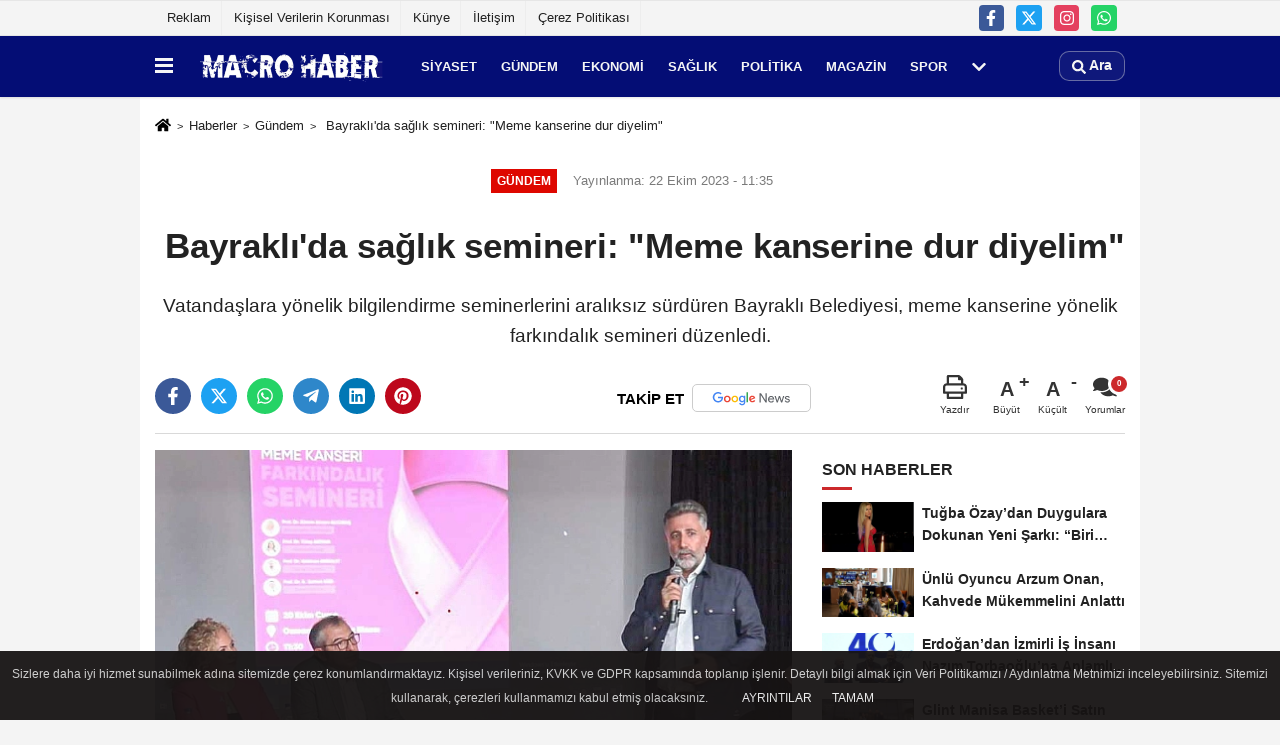

--- FILE ---
content_type: text/html; charset=UTF-8
request_url: https://www.macrohaber.com/bayrakli-da-saglik-semineri-meme-kanserine-dur-diyelim/8241/
body_size: 11021
content:
 <!DOCTYPE html> <html lang="tr-TR"><head> <meta name="format-detection" content="telephone=no"/> <meta id="meta-viewport" name="viewport" content="width=1200"> <meta charset="utf-8"> <title> Bayraklı’da sağlık semineri: “Meme kanserine dur diyelim” - Gündem - Macro Haber</title> <meta name="title" content=" Bayraklı&#39;da sağlık semineri: &quot;Meme kanserine dur diyelim&quot; - Gündem - Macro Haber"> <meta name="description" content="Vatandaşlara yönelik bilgilendirme seminerlerini aralıksız sürdüren Bayraklı Belediyesi, meme kanserine yönelik farkındalık semineri düzenledi. "> <meta name="datePublished" content="2023-10-22T11:35:47+03:00"> <meta name="dateModified" content="2023-10-22T11:35:47+03:00"> <meta name="articleSection" content="news"> <link rel="canonical" href="https://www.macrohaber.com/bayrakli-da-saglik-semineri-meme-kanserine-dur-diyelim/8241/" /> <link rel="manifest" href="https://www.macrohaber.com/manifest.json"> <meta name="robots" content="max-image-preview:large" /> <meta name="robots" content="max-snippet:160"> <link rel="image_src" type="image/jpeg" href="https://www.macrohaber.com/images/haberler/2023/10/bayrakli-da-saglik-semineri-meme-kanserine-dur-diyelim-5797.jpg"/> <meta http-equiv="content-language" content="tr"/> <meta name="content-language" content="tr"><meta name="apple-mobile-web-app-status-bar-style" content="#ebe7e6"><meta name="msapplication-navbutton-color" content="#ebe7e6"> <meta name="theme-color" content="#ebe7e6"/> <link rel="shortcut icon" type="image/x-icon" href="https://www.macrohaber.com/favicon.ico"> <link rel="apple-touch-icon" href="https://www.macrohaber.com/favicon.ico"> <meta property="og:site_name" content="https://www.macrohaber.com" /> <meta property="og:type" content="article" /> <meta property="og:title" content=" Bayraklı&#39;da sağlık semineri: &quot;Meme kanserine dur diyelim&quot;" /> <meta property="og:url" content="https://www.macrohaber.com/bayrakli-da-saglik-semineri-meme-kanserine-dur-diyelim/8241/" /> <meta property="og:description" content="Vatandaşlara yönelik bilgilendirme seminerlerini aralıksız sürdüren Bayraklı Belediyesi, meme kanserine yönelik farkındalık semineri düzenledi. "/> <meta property="og:image" content="https://www.macrohaber.com/images/haberler/2023/10/bayrakli-da-saglik-semineri-meme-kanserine-dur-diyelim-5797.jpg" /> <meta property="og:locale" content="tr_TR" /> <meta property="og:image:width" content="641" /> <meta property="og:image:height" content="380" /> <meta property="og:image:alt" content=" Bayraklı&#39;da sağlık semineri: &quot;Meme kanserine dur diyelim&quot;" /> <meta name="twitter:card" content="summary_large_image" /> <meta name="twitter:url" content="https://www.macrohaber.com/bayrakli-da-saglik-semineri-meme-kanserine-dur-diyelim/8241/" /> <meta name="twitter:title" content=" Bayraklı&#39;da sağlık semineri: &quot;Meme kanserine dur diyelim&quot;" /> <meta name="twitter:description" content="Vatandaşlara yönelik bilgilendirme seminerlerini aralıksız sürdüren Bayraklı Belediyesi, meme kanserine yönelik farkındalık semineri düzenledi. " /> <meta name="twitter:image:src" content="https://www.macrohaber.com/images/haberler/2023/10/bayrakli-da-saglik-semineri-meme-kanserine-dur-diyelim-5797.jpg" /> <meta name="twitter:domain" content="https://www.macrohaber.com" /> <link rel="alternate" type="application/rss+xml" title=" Bayraklı&#39;da sağlık semineri: &quot;Meme kanserine dur diyelim&quot;" href="https://www.macrohaber.com/rss_gundem-haberleri_8.xml"/> <script type="text/javascript"> var facebookApp = ''; var facebookAppVersion = 'v10.0'; var twitter_username = ''; var reklamtime = "10000"; var domainname = "https://www.macrohaber.com"; var splashcookie = null; var splashtime = null;	var _TOKEN = "a8a04c5040bdbd8511ddfcc5199f801b"; </script><link rel="preload" as="style" href="https://www.macrohaber.com/template/prime/assets/css/app.css?v=2024020316435420230221132801" /><link rel="stylesheet" type="text/css" media='all' href="https://www.macrohaber.com/template/prime/assets/css/app.css?v=2024020316435420230221132801"/> <link rel="preload" as="script" href="https://www.macrohaber.com/template/prime/assets/js/app.js?v=2024020316435420230221132801" /><script src="https://www.macrohaber.com/template/prime/assets/js/app.js?v=2024020316435420230221132801"></script> <script src="https://www.macrohaber.com/template/prime/assets/js/sticky.sidebar.js?v=2024020316435420230221132801"></script> <script src="https://www.macrohaber.com/template/prime/assets/js/libs/swiper/swiper.js?v=2024020316435420230221132801" defer></script> <script src="https://www.macrohaber.com/template/prime/assets/js/print.min.js?v=2024020316435420230221132801" defer></script> <script src="https://www.macrohaber.com/reg-sw.js?v=2024020316435420230221132801" defer></script> <script data-schema="organization" type="application/ld+json"> { "@context": "https://schema.org", "@type": "Organization", "name": "Macro Haber", "url": "https://www.macrohaber.com", "logo": { "@type": "ImageObject",	"url": "https://www.macrohaber.com/images/genel/aaaa.png",	"width": 360, "height": 90}, "sameAs": [ "https://www.facebook.com", "", "https://www.twitter.com/macrohaber1", "https://www.instagram.com/macrohaber/", "", "", "" ] } </script> <script type="application/ld+json"> { "@context": "https://schema.org", "@type": "BreadcrumbList",	"@id": "https://www.macrohaber.com/bayrakli-da-saglik-semineri-meme-kanserine-dur-diyelim/8241/#breadcrumb", "itemListElement": [{ "@type": "ListItem", "position": 1, "item": { "@id": "https://www.macrohaber.com", "name": "Ana Sayfa" } }, { "@type": "ListItem", "position": 2, "item": {"@id": "https://www.macrohaber.com/gundem-haberleri/","name": "Gündem" } }, { "@type": "ListItem", "position": 3, "item": { "@id": "https://www.macrohaber.com/bayrakli-da-saglik-semineri-meme-kanserine-dur-diyelim/8241/", "name": " Bayraklı&#39;da sağlık semineri: &quot;Meme kanserine dur diyelim&quot;" } }] } </script> <script type="application/ld+json">{ "@context": "https://schema.org", "@type": "NewsArticle",	"inLanguage":"tr-TR", "mainEntityOfPage": { "@type": "WebPage", "@id": "https://www.macrohaber.com/bayrakli-da-saglik-semineri-meme-kanserine-dur-diyelim/8241/" }, "headline": " Bayraklı&amp;#39;da sağlık semineri: &amp;quot;Meme kanserine dur diyelim&amp;quot;", "name": " Bayraklı&#39;da sağlık semineri: &quot;Meme kanserine dur diyelim&quot;", "articleBody": "
Uzman hekimlerden erken tanı ve tedavi yöntemlerini öğrenen yaklaşık 200 kadına mamografi hediye edildi.198 Bayraklı Belediyesi Araştırma ve Geliştirme Müdürlüğü, Sağlık İşleri Müdürlüğü ve Kadın Aile Hizmetleri Müdürlüğü tarafından Tınaztepe Üniversitesi Özel Galen Hastanesi&#39;nin katkılarıyla Meme Kanseri Farkındalık Semineri düzenlendi. Osmangazi Hizmet Binası&#39;nda gerçekleşen seminere toplam 198 kadın katıldı.
UZMANLAR ANLATTI
Prof. Dr. Zümre Arıcan Alıcıkuş, Prof. Dr. Tülay Akman, Prof. Dr. Gökhan Akbulut ve Prof. Dr. Serhat Gür, meme kanserinde erken tanı ve teşhisin önemi ile modern tedavi yöntemlerini anlattı. Galen Hastanesi, etkinliğe katılan tüm kadınlara mamografi hediye etti.
&quot;İHMAL EDİLMEMELİ&quot;
Bayraklı Belediye Başkanı Serdar Sandal &quot;Çağımızın en önemli problemlerinden olan meme kanseri konusunda kadınlarımızı bilinçlendirdik. Erken tanı ve teşhisin önemini anlattık. İhmal edilmemesi gereken bir konu ve bu konuda bilgi sahibi olmak son derece önemli&quot; dedi.
", "articleSection": "Gündem",	"wordCount": 124,	"image": [{	"@type": "ImageObject",	"url": "https://www.macrohaber.com/images/haberler/2023/10/bayrakli-da-saglik-semineri-meme-kanserine-dur-diyelim-5797.jpg",	"height": 380,	"width": 641 }], "datePublished": "2023-10-22T11:35:47+03:00", "dateModified": "2023-10-22T11:35:47+03:00", "genre": "news",	"isFamilyFriendly":"True",	"publishingPrinciples":"https://www.macrohaber.com/gizlilik-ilkesi.html",	"thumbnailUrl": "https://www.macrohaber.com/images/haberler/2023/10/bayrakli-da-saglik-semineri-meme-kanserine-dur-diyelim-5797.jpg", "typicalAgeRange": "7-", "keywords": "",	"author": { "@type": "Person", "name": "Macro Haber",	"url": "https://www.macrohaber.com/editor/macro-haber" }, "publisher": { "@type": "Organization", "name": "Macro Haber", "logo": { "@type": "ImageObject", "url": "https://www.macrohaber.com/images/genel/aaaa.png", "width": 360, "height": 90 } }, "description": "Vatandaşlara yönelik bilgilendirme seminerlerini aralıksız sürdüren Bayraklı Belediyesi, meme kanserine yönelik farkındalık semineri düzenledi. "
} </script></head><body class=""> <div class="container position-relative"><div class="sabit-reklam fixed-reklam"></div><div class="sabit-reklam sag-sabit fixed-reklam"></div></div> <div class="container-fluid d-md-block d-none header-border"><div class="container d-md-block d-none"><div class="row"><div class="col-md-7"><ul class="nav text-12 float-left"> <li><a class="nav-link-top" href="https://www.macrohaber.com/s/reklam-6.html" title="Reklam" >Reklam</a></li><li><a class="nav-link-top" href="https://www.macrohaber.com/s/kisisel-verilerin-korunmasi-5.html" title="Kişisel Verilerin Korunması" >Kişisel Verilerin Korunması</a></li><li><a class="nav-link-top" href="https://www.macrohaber.com/kunye.html" title="Künye" >Künye</a></li><li><a class="nav-link-top" href="https://www.macrohaber.com/iletisim.html" title="İletişim" >İletişim</a></li><li><a class="nav-link-top" href="https://www.macrohaber.com/cerez-politikasi.html" title="Çerez Politikası" >Çerez Politikası</a></li> </ul></div><div class="col-md-5"><div class="my-1 float-right"> <a href="https://www.facebook.com" title="https://www.facebook.com" target="_blank" rel="noopener" class="bg-facebook btn btn-icon-top rounded mr-2"><svg width="16" height="16" class="svg-wh"> <use xlink:href="https://www.macrohaber.com/template/prime/assets/img/spritesvg.svg#facebook-f" /> </svg> </a> <a href="https://www.twitter.com/macrohaber1" title="https://www.twitter.com/macrohaber1" target="_blank" rel="noopener" class="bg-twitter btn btn-icon-top rounded mr-2"><svg width="16" height="16" class="svg-wh"> <use xlink:href="https://www.macrohaber.com/template/prime/assets/img/spritesvg.svg#twitterx" /> </svg> </a> <a href="https://www.instagram.com/macrohaber/" title="https://www.instagram.com/macrohaber/" target="_blank" rel="noopener" class="bg-instagram btn btn-icon-top rounded mr-2"><svg width="16" height="16" class="svg-wh"> <use xlink:href="https://www.macrohaber.com/template/prime/assets/img/spritesvg.svg#instagram" /> </svg> </a> <a href="https://api.whatsapp.com/send?phone=905380907501" target="_blank" rel="noopener" class="bg-whatsapp btn btn-icon-top rounded mr-2" title="05380907501"><svg width="16" height="16" class="svg-wh"> <use xlink:href="https://www.macrohaber.com/template/prime/assets/img/spritesvg.svg#whatsapp" /> </svg> </a> </div></div> </div> </div></div> <div class="header-border"></div> <nav class="d-print-none navbar navbar-expand-lg bg-white align-items-center header box-shadow-menu"> <div class="container"><div class="menu" data-toggle="modal" data-target="#menu-aside" data-toggle-class="modal-open-aside"> <span class="menu-item"></span> <span class="menu-item"></span> <span class="menu-item"></span> </div> <a class="navbar-brand logo align-items-center" href="https://www.macrohaber.com" title="Macro Haber"><picture> <source data-srcset="https://www.macrohaber.com/images/genel/aaaa.png?v=2024020316435420230221132801" type="image/webp" class="img-fluid logoh"> <source data-srcset="https://www.macrohaber.com/images/genel/aaaa.png?v=2024020316435420230221132801" type="image/jpeg" class="img-fluid logoh"> <img src="https://www.macrohaber.com/images/genel/aaaa.png?v=2024020316435420230221132801" alt="Anasayfa" class="img-fluid logoh" width="100%" height="100%"></picture></a> <ul class="navbar-nav mr-auto font-weight-bolder nav-active-border bottom b-primary d-none d-md-flex"> <li class="nav-item text-uppercase"><a class="nav-link text-uppercase" href="https://www.macrohaber.com/siyaset-haberleri/" title="Siyaset" >Siyaset</a></li><li class="nav-item text-uppercase"><a class="nav-link text-uppercase" href="https://www.macrohaber.com/gundem-haberleri/" title="Gündem" >Gündem</a></li><li class="nav-item text-uppercase"><a class="nav-link text-uppercase" href="https://www.macrohaber.com/ekonomi/" title="Ekonomi" >Ekonomi</a></li><li class="nav-item text-uppercase"><a class="nav-link text-uppercase" href="https://www.macrohaber.com/saglik/" title="Sağlık" >Sağlık</a></li><li class="nav-item text-uppercase"><a class="nav-link text-uppercase" href="https://www.macrohaber.com/politika/" title="Politika" >Politika</a></li><li class="nav-item text-uppercase"><a class="nav-link text-uppercase" href="https://www.macrohaber.com/magazin/" title="Magazin" >Magazin</a></li><li class="nav-item text-uppercase"><a class="nav-link text-uppercase" href="https://www.macrohaber.com/spor/" title="Spor" >Spor</a></li> <li class="nav-item dropdown dropdown-hover"> <a title="tümü" href="#" class="nav-link text-uppercase"><svg width="16" height="16" class="svg-bl text-16"><use xlink:href="https://www.macrohaber.com/template/prime/assets/img/sprite.svg#chevron-down"></use></svg></a> <div class="dropdown-menu px-2 py-2"> <a class="d-block p-1 text-nowrap nav-link" href="https://www.macrohaber.com/kultur-sanat/" title="Kültür-Sanat">Kültür-Sanat</a> <a class="d-block p-1 text-nowrap nav-link" href="https://www.macrohaber.com/bilim-ve-teknoloji/" title="Bilim ve Teknoloji">Bilim ve Teknoloji</a> <a class="d-block p-1 text-nowrap nav-link" href="https://www.macrohaber.com/egitim/" title="Eğitim">Eğitim</a> <a class="d-block p-1 text-nowrap nav-link" href="https://www.macrohaber.com/yerel/" title="Yerel">Yerel</a> <a class="d-block p-1 text-nowrap nav-link" href="https://www.macrohaber.com/asayis/" title="Asayiş">Asayiş</a> <a class="d-block p-1 text-nowrap nav-link" href="https://www.macrohaber.com/cevre/" title="Çevre">Çevre</a> <a class="d-block p-1 text-nowrap nav-link" href="https://www.macrohaber.com/genel/" title="Genel">Genel</a> </div> </li> </ul> <ul class="navbar-nav ml-auto align-items-center font-weight-bolder"> <li class="nav-item"><a href="javascript:;" data-toggle="modal" data-target="#search-box" class="search-button nav-link py-1" title="Arama"><svg class="svg-bl" width="14" height="18"> <use xlink:href="https://www.macrohaber.com/template/prime/assets/img/spritesvg.svg#search" /> </svg> <span> Ara</span></a></li> </ul> </div></nav></header> <div class="fixed-share bg-white box-shadow is-hidden align-items-center d-flex post-tools px-3"> <span class="bg-facebook post-share share-link" onClick="ShareOnFacebook('https://www.macrohaber.com/bayrakli-da-saglik-semineri-meme-kanserine-dur-diyelim/8241/');return false;" title="facebook"><svg width="18" height="18" class="svg-wh"><use xlink:href="https://www.macrohaber.com/template/prime/assets/img/sprite.svg?v=1#facebook-f"></use></svg> </span> <span class="bg-twitter post-share share-link" onClick="ShareOnTwitter('https://www.macrohaber.com/bayrakli-da-saglik-semineri-meme-kanserine-dur-diyelim/8241/', 'tr', '', ' Bayraklı’da sağlık semineri: &quot;Meme kanserine dur diyelim&quot;')" title="twitter"><svg width="18" height="18" class="svg-wh"><use xlink:href="https://www.macrohaber.com/template/prime/assets/img/sprite.svg?v=1#twitterx"></use></svg></span> <a rel="noopener" class="bg-whatsapp post-share share-link" href="https://api.whatsapp.com/send?text= Bayraklı’da sağlık semineri: &quot;Meme kanserine dur diyelim&quot; https://www.macrohaber.com/bayrakli-da-saglik-semineri-meme-kanserine-dur-diyelim/8241/" title="whatsapp"><svg width="18" height="18" class="svg-wh"><use xlink:href="https://www.macrohaber.com/template/prime/assets/img/sprite.svg?v=1#whatsapp"></use></svg></a> <a target="_blank" rel="noopener" class="bg-telegram post-share share-link" href="https://t.me/share/url?url=https://www.macrohaber.com/bayrakli-da-saglik-semineri-meme-kanserine-dur-diyelim/8241/&text= Bayraklı’da sağlık semineri: &quot;Meme kanserine dur diyelim&quot;" title="telegram"><svg width="18" height="18" class="svg-wh"><use xlink:href="https://www.macrohaber.com/template/prime/assets/img/sprite.svg?v=1#telegram"></use></svg></a> <a target="_blank" rel="noopener" class="bg-linkedin post-share share-link" href="https://www.linkedin.com/shareArticle?url=https://www.macrohaber.com/bayrakli-da-saglik-semineri-meme-kanserine-dur-diyelim/8241/" title="linkedin"><svg width="18" height="18" class="svg-wh"><use xlink:href="https://www.macrohaber.com/template/prime/assets/img/sprite.svg?v=1#linkedin"></use></svg></a> <a target="_blank" rel="noopener" class="bg-pinterest post-share share-link" href="https://pinterest.com/pin/create/button/?url=https://www.macrohaber.com/bayrakli-da-saglik-semineri-meme-kanserine-dur-diyelim/8241/&media=https://www.macrohaber.com/images/haberler/2023/10/bayrakli-da-saglik-semineri-meme-kanserine-dur-diyelim-5797.jpg&description= Bayraklı’da sağlık semineri: &quot;Meme kanserine dur diyelim&quot;" title="pinterest"><svg width="18" height="18" class="svg-wh"><use xlink:href="https://www.macrohaber.com/template/prime/assets/img/sprite.svg?v=1#pinterest"></use></svg></a> <div class="ml-auto d-flex align-items-center"> <a href="javascript:;" class="font-buyut text-muted text-center font-button plus mr-2"> <span>A</span> <div class="text-10 font-weight-normal">Büyüt</div> </a> <a href="javascript:;" class="font-kucult text-muted text-center font-button mr-2"> <span>A</span> <div class="text-10 font-weight-normal">Küçült</div> </a> <a href="javascript:;" class="text-muted text-center position-relative scroll-go" data-scroll="yorumlar-8241" data-count="0"> <svg class="svg-gr" width="24" height="24"><use xlink:href="https://www.macrohaber.com/template/prime/assets/img/sprite.svg?v=1#comments" /></svg> <div class="text-10">Yorumlar</div> </a> </div> </div> <div class="print-body" id="print-8241"> <div class="container py-1 bg-white"> <nav aria-label="breadcrumb"> <ol class="breadcrumb justify-content-left"> <li class="breadcrumb-item"><a href="https://www.macrohaber.com" title="Ana Sayfa"><svg class="svg-br-2" width="16" height="16"><use xlink:href="https://www.macrohaber.com/template/prime/assets/img/sprite.svg?v=1#home" /></svg></a></li> <li class="breadcrumb-item"><a href="https://www.macrohaber.com/arsiv/" title="Arşiv">Haberler</a></li> <li class="breadcrumb-item"><a href="https://www.macrohaber.com/gundem-haberleri/" title="Gündem">Gündem</a></li> <li class="breadcrumb-item active d-md-block d-none" aria-current="page"><a href="https://www.macrohaber.com/bayrakli-da-saglik-semineri-meme-kanserine-dur-diyelim/8241/" title=" Bayraklı&#39;da sağlık semineri: &quot;Meme kanserine dur diyelim&quot;"> Bayraklı&#39;da sağlık semineri: &quot;Meme kanserine dur diyelim&quot;</a></li> </ol> </nav> <div id="haberler"> <div class="haber-kapsa print-body" id="print-8241"> <div class="news-start"> <article id="haber-8241"> <div class="text-md-center" > <div class="text-muted text-sm py-2 d-md-flex align-items-center justify-content-center"> <div class="badge badge-lg text-uppercase bg-primary mr-3 my-2 " style="background:#de0700 !important;"> Gündem </div> <div class="d-md-block text-12 text-fade"><svg class="svg-gr-2 d-none" width="14" height="14"><use xlink:href="https://www.macrohaber.com/template/prime/assets/img/sprite.svg?v=1#clock"></use></svg> Yayınlanma: 22 Ekim 2023 - 11:35 </div> <div class="text-12 ml-md-3 text-fade"> </div> </div> <h1 class="text-36 post-title my-2 py-2 font-weight-bold">  Bayraklı&#39;da sağlık semineri: &quot;Meme kanserine dur diyelim&quot; </h1> <h2 class="text-2222 mb-0 my-2 py-2 font-weight-normal">Vatandaşlara yönelik bilgilendirme seminerlerini aralıksız sürdüren Bayraklı Belediyesi, meme kanserine yönelik farkındalık semineri düzenledi. </h2> <div class="text-muted text-sm py-2 d-md-none align-items-center d-flex text-nowrap"> <div class="badge badge-lg text-uppercase bg-primary mr-3"> Gündem </div> <div class="text-12"> 22 Ekim 2023 - 11:35 </div> <div class="ml-3 d-none d-md-block text-12"> </div> </div> <div class="post-tools my-3 d-flex d-print-none flex-scroll flex-wrap"> <span class="bg-facebook post-share share-link" onClick="ShareOnFacebook('https://www.macrohaber.com/bayrakli-da-saglik-semineri-meme-kanserine-dur-diyelim/8241/');return false;" title="facebook"><svg width="18" height="18" class="svg-wh"><use xlink:href="https://www.macrohaber.com/template/prime/assets/img/sprite.svg?v=1#facebook-f"></use></svg> </span> <span class="bg-twitter post-share share-link" onClick="ShareOnTwitter('https://www.macrohaber.com/bayrakli-da-saglik-semineri-meme-kanserine-dur-diyelim/8241/', 'tr', '', ' Bayraklı’da sağlık semineri: &quot;Meme kanserine dur diyelim&quot;')" title="twitter"><svg width="18" height="18" class="svg-wh"><use xlink:href="https://www.macrohaber.com/template/prime/assets/img/sprite.svg?v=1#twitterx"></use></svg> </span> <a target="_blank" rel="noopener" class="bg-whatsapp post-share share-link" href="https://api.whatsapp.com/send?text= Bayraklı’da sağlık semineri: &quot;Meme kanserine dur diyelim&quot; https://www.macrohaber.com/bayrakli-da-saglik-semineri-meme-kanserine-dur-diyelim/8241/" title="whatsapp"><svg width="18" height="18" class="svg-wh"><use xlink:href="https://www.macrohaber.com/template/prime/assets/img/sprite.svg?v=1#whatsapp"></use></svg></a> <a target="_blank" rel="noopener" class="bg-telegram post-share share-link" href="https://t.me/share/url?url=https://www.macrohaber.com/bayrakli-da-saglik-semineri-meme-kanserine-dur-diyelim/8241/&text= Bayraklı’da sağlık semineri: &quot;Meme kanserine dur diyelim&quot;" title="telegram"><svg width="18" height="18" class="svg-wh"><use xlink:href="https://www.macrohaber.com/template/prime/assets/img/sprite.svg?v=1#telegram"></use></svg></a> <a target="_blank" rel="noopener" class="bg-linkedin post-share share-link" href="https://www.linkedin.com/shareArticle?url=https://www.macrohaber.com/bayrakli-da-saglik-semineri-meme-kanserine-dur-diyelim/8241/" title="linkedin"><svg width="18" height="18" class="svg-wh"><use xlink:href="https://www.macrohaber.com/template/prime/assets/img/sprite.svg?v=1#linkedin"></use></svg></a> <a target="_blank" rel="noopener" class="bg-pinterest post-share share-link" href="https://pinterest.com/pin/create/button/?url=https://www.macrohaber.com/bayrakli-da-saglik-semineri-meme-kanserine-dur-diyelim/8241/&media=https://www.macrohaber.com/images/haberler/2023/10/bayrakli-da-saglik-semineri-meme-kanserine-dur-diyelim-5797.jpg&description= Bayraklı’da sağlık semineri: &quot;Meme kanserine dur diyelim&quot;" title="pinterest"><svg width="18" height="18" class="svg-wh"><use xlink:href="https://www.macrohaber.com/template/prime/assets/img/sprite.svg?v=1#pinterest"></use></svg></a> <a rel="noopener" href="https://news.google.com/publications/CAAqBwgKMKzKvAswueXTAw" target="_blank" class="float-right googlenewsm-btn" title="TAKİP ET"><span>TAKİP ET</span><img src="https://www.macrohaber.com/images/template/google-news.svg" alt="TAKİP ET" width="110" height="28"></a> <div class="ml-5 ml-auto d-flex align-items-center"> <a href="javascript:;" class="text-muted text-center mr-4 printer d-none d-md-inline-block" name="print8241" id="8241" title="Yazdır"> <svg class="svg-gr" width="24" height="24"><use xlink:href="https://www.macrohaber.com/template/prime/assets/img/sprite.svg?v=1#print" /></svg> <div class="text-10">Yazdır</div> </a> <a href="javascript:;" class="font-buyut text-muted text-center font-button plus mr-2"> <span>A</span> <div class="text-10 font-weight-normal">Büyüt</div> </a> <a href="javascript:;" class="font-kucult text-muted text-center font-button mr-2"> <span>A</span> <div class="text-10 font-weight-normal">Küçült</div> </a> <a href="javascript:;" class="text-muted text-center position-relative scroll-go d-none d-md-inline-block " data-scroll="yorumlar-8241" data-count="0"> <svg class="svg-gr" width="24" height="24"><use xlink:href="https://www.macrohaber.com/template/prime/assets/img/sprite.svg?v=1#comments" /></svg> <div class="text-10">Yorumlar</div> </a> </div> </div> </div> <div class="border-bottom my-3"></div> <div class="row"> <div class="col-md-8"> <div class="lazy mb-4 responsive-image"> <a target="_blank" data-fancybox="image" href="https://www.macrohaber.com/images/haberler/2023/10/bayrakli-da-saglik-semineri-meme-kanserine-dur-diyelim-5797.jpg" title=" Bayraklı’da sağlık semineri: “Meme kanserine dur diyelim”"><picture> <source data-srcset="https://www.macrohaber.com/images/haberler/2023/10/bayrakli-da-saglik-semineri-meme-kanserine-dur-diyelim-5797.webp" type="image/webp"> <source data-srcset="https://www.macrohaber.com/images/haberler/2023/10/bayrakli-da-saglik-semineri-meme-kanserine-dur-diyelim-5797.jpg" type="image/jpeg"> <img src="https://www.macrohaber.com/template/prime/assets/img/641x380.jpg?v=2024020316435420230221132801" data-src="https://www.macrohaber.com/images/haberler/2023/10/bayrakli-da-saglik-semineri-meme-kanserine-dur-diyelim-5797.jpg" alt=" Bayraklı’da sağlık semineri: “Meme kanserine dur diyelim”" class="img-fluid lazy" width="100%" height="100%"></picture></a> </div> <div class="post-body my-3"> <div class="detay" property="articleBody"> <div style="text-align:start"><div><div dir="ltr"><p align="left"><span style="font-family:Arial,Helvetica,sans-serif;"><span style="font-size:14px;"><span style="color:#222222"><span style="font-style:normal"><span style="font-variant-ligatures:normal"><span style="font-weight:400"><span style="white-space:normal"><span style="background-color:#ffffff"><span style="text-decoration-thickness:initial"><span style="text-decoration-style:initial"><span style="text-decoration-color:initial"><span style="line-height:13px"><span style="color:#000000">Uzman hekimlerden erken tanı ve tedavi yöntemlerini öğrenen yaklaşık 200 kadına mamografi hediye edildi.198 Bayraklı Belediyesi Araştırma ve Geliştirme Müdürlüğü, Sağlık İşleri Müdürlüğü ve Kadın Aile Hizmetleri Müdürlüğü tarafından Tınaztepe Üniversitesi Özel Galen Hastanesi’nin katkılarıyla Meme Kanseri Farkındalık Semineri düzenlendi. Osmangazi Hizmet Binası’nda gerçekleşen seminere toplam 198 kadın katıldı.<br /><strong>UZMANLAR ANLATTI</strong><br />Prof. Dr. Zümre Arıcan Alıcıkuş, Prof. Dr. Tülay Akman, Prof. Dr. Gökhan Akbulut ve Prof. Dr. Serhat Gür, meme kanserinde erken tanı ve teşhisin önemi ile modern tedavi yöntemlerini anlattı. Galen Hastanesi, etkinliğe katılan tüm kadınlara mamografi hediye etti.<br /><strong>“İHMAL EDİLMEMELİ”</strong><br />Bayraklı Belediye Başkanı Serdar Sandal “Çağımızın en önemli problemlerinden olan meme kanseri konusunda kadınlarımızı bilinçlendirdik. Erken tanı ve teşhisin önemini anlattık. İhmal edilmemesi gereken bir konu ve bu konuda bilgi sahibi olmak son derece önemli” dedi.</span></span></span></span></span></span></span></span></span></span></span></span></span></p><p align="left"><span style="font-family:Arial,Helvetica,sans-serif;"><span style="font-size:14px;"><span style="color:#222222"><span style="font-style:normal"><span style="font-variant-ligatures:normal"><span style="font-weight:400"><span style="white-space:normal"><span style="background-color:#ffffff"><span style="text-decoration-thickness:initial"><span style="text-decoration-style:initial"><span style="text-decoration-color:initial"><span style="line-height:13px"><span style="color:#000000"><img alt="" src="https://www.macrohaber.com/images/files/2023/10/6534df2358710.jpg" style="width: 650px; height: 403px;" /></span></span></span></span></span></span></span></span></span></span></span></span></span></p></div></div></div> </div> </div> <div class="clearfixy"></div><div class="emojiler py-3" data-id="8241"></div><script> $(document).ready(function () {
$('.emojiler[data-id="'+8241+'"]').load('https://www.macrohaber.com/template/prime/include/emoji.php?postid=8241&type=1');
});</script> <div class="my-3 py-1 d-print-none commenttab" id="yorumlar-8241"> <div class="b-t"> <div class="nav-active-border b-primary top"> <ul class="nav font-weight-bold align-items-center" id="myTab" role="tablist"> <li class="nav-item" role="tab" aria-selected="false"> <a class="nav-link py-3 active" id="comments-tab-8241" data-toggle="tab" href="#comments-8241"><span class="d-md-block text-16">YORUMLAR</span></a> </li> </ul> </div> </div> <div class="tab-content"> <div class="tab-pane show active" id="comments-8241"> <div class="my-3"> <div class="commentResult"></div> <form class="contact_form commentstyle" action="" onsubmit="return tumeva.commentSubmit(this)" name="yorum"> <div class="reply my-2" id="kim" style="display:none;"><strong> <span></span> </strong> adlı kullanıcıya cevap <a href="#" class="notlikeid reply-comment-cancel">x</a> </div> <div class="form-group"> <textarea onkeyup="textCounterJS(this.form.Yorum,this.form.remLensoz,1000);" id="yorum" type="text" minlength="10" name="Yorum" required="required" class="form-control pb-4" placeholder="Kanunlara aykırı, konuyla ilgisi olmayan, küfür içeren yorumlar onaylanmamaktadır.IP adresiniz kaydedilmektedir."></textarea> <label for="remLensoz"> <input autocomplete="off" class="commentbgr text-12 border-0 py-2 px-1" readonly id="remLensoz" name="remLensoz" type="text" maxlength="3" value="2000 karakter"/> </label> <script type="text/javascript"> function textCounterJS(field, cntfield, maxlimit) { if (field.value.length > maxlimit) field.value = field.value.substring(0, maxlimit); else cntfield.value = (maxlimit - field.value.length).toString().concat(' karakter'); } </script> </div> <div class="row"> <div class="col-md-6"> <div class="form-group"> <input autocomplete="off" type="text" maxlength="75" name="AdSoyad" class="form-control" id="adsoyad" required placeholder="Ad / Soyad"> </div> </div> </div> <input type="hidden" name="Baglanti" value="0" class="YorumId"/> <input type="hidden" name="Durum" value="YorumGonder"/> <input type="hidden" name="VeriId" value="8241"/> <input type="hidden" name="Tip" value="1"/> <input type="hidden" name="show" value="20260121"/> <input type="hidden" name="token" value="a8a04c5040bdbd8511ddfcc5199f801b"> <button id="send" type="submit" class="text-14 btn btn-sm btn-primary px-4 font-weight-bold"> Gönder</button> </form> </div> <!-- yorumlar --> </div> </div></div> <div class="heading d-print-none py-3">İlginizi Çekebilir</div><div class="row row-sm list-grouped d-print-none"> <div class="col-md-6"> <div class="list-item block"> <a href="https://www.macrohaber.com/gaziemir-de-25-kasim-sesi-bos-sandalyelerle-siddete-tepki/9885/" title="Gaziemir'de 25 Kasım Sesi: Boş Sandalyelerle Şiddete Tepki!"><picture> <source data-srcset="https://www.macrohaber.com/images/haberler/2025/11/gaziemir-de-25-kasim-sesi-bos-sandalyelerle-siddete-tepki-5173-t.webp" type="image/webp" class="img-fluid"> <source data-srcset="https://www.macrohaber.com/images/haberler/2025/11/gaziemir-de-25-kasim-sesi-bos-sandalyelerle-siddete-tepki-5173-t.jpg" type="image/jpeg" class="img-fluid"> <img src="https://www.macrohaber.com/template/prime/assets/img/313x170.jpg?v=2024020316435420230221132801" data-src="https://www.macrohaber.com/images/haberler/2025/11/gaziemir-de-25-kasim-sesi-bos-sandalyelerle-siddete-tepki-5173-t.jpg" alt="Gaziemir'de 25 Kasım Sesi: Boş Sandalyelerle Şiddete Tepki!" class="img-fluid lazy maxh3" width="384" height="208"></picture></a> <div class="list-content"> <div class="list-body h-2x"><a href="https://www.macrohaber.com/gaziemir-de-25-kasim-sesi-bos-sandalyelerle-siddete-tepki/9885/" title="Gaziemir'de 25 Kasım Sesi: Boş Sandalyelerle Şiddete Tepki!" class="list-title mt-1">Gaziemir'de 25 Kasım Sesi: Boş Sandalyelerle Şiddete Tepki!</a> </div> </div> </div> </div> <div class="col-md-6"> <div class="list-item block"> <a href="https://www.macrohaber.com/kadem-den-hep-birlikte-kampanyasiyla-kadina-siddete-karsi-guclu-mesaj/9884/" title="KADEM’den “Hep Birlikte” Kampanyasıyla Kadına Şiddete Karşı Güçlü Mesaj"><picture> <source data-srcset="https://www.macrohaber.com/images/haberler/2025/11/kadem-den-hep-birlikte-kampanyasiyla-kadina-siddete-karsi-guclu-mesaj-5800-t.webp" type="image/webp" class="img-fluid"> <source data-srcset="https://www.macrohaber.com/images/haberler/2025/11/kadem-den-hep-birlikte-kampanyasiyla-kadina-siddete-karsi-guclu-mesaj-5800-t.jpg" type="image/jpeg" class="img-fluid"> <img src="https://www.macrohaber.com/template/prime/assets/img/313x170.jpg?v=2024020316435420230221132801" data-src="https://www.macrohaber.com/images/haberler/2025/11/kadem-den-hep-birlikte-kampanyasiyla-kadina-siddete-karsi-guclu-mesaj-5800-t.jpg" alt="KADEM’den “Hep Birlikte” Kampanyasıyla Kadına Şiddete Karşı Güçlü Mesaj" class="img-fluid lazy maxh3" width="384" height="208"></picture></a> <div class="list-content"> <div class="list-body h-2x"><a href="https://www.macrohaber.com/kadem-den-hep-birlikte-kampanyasiyla-kadina-siddete-karsi-guclu-mesaj/9884/" title="KADEM’den “Hep Birlikte” Kampanyasıyla Kadına Şiddete Karşı Güçlü Mesaj" class="list-title mt-1">KADEM’den “Hep Birlikte” Kampanyasıyla Kadına Şiddete Karşı Güçlü Mesaj</a> </div> </div> </div> </div> <div class="col-md-6"> <div class="list-item block"> <a href="https://www.macrohaber.com/kadem-den-hep-birlikte-kampanyasiyla-kadina-siddete-karsi-guclu-mesaj/9883/" title="KADEM'den "Hep Birlikte" Kampanyasıyla Kadına Şiddete Karşı Güçlü Mesaj"><picture> <source data-srcset="https://www.macrohaber.com/images/haberler/2025/11/kadem-den-hep-birlikte-kampanyasiyla-kadina-siddete-karsi-guclu-mesaj-2626-twebp.webp" type="image/webp" class="img-fluid"> <source data-srcset="https://www.macrohaber.com/images/haberler/2025/11/kadem-den-hep-birlikte-kampanyasiyla-kadina-siddete-karsi-guclu-mesaj-2626-t.jpg" type="image/jpeg" class="img-fluid"> <img src="https://www.macrohaber.com/template/prime/assets/img/313x170.jpg?v=2024020316435420230221132801" data-src="https://www.macrohaber.com/images/haberler/2025/11/kadem-den-hep-birlikte-kampanyasiyla-kadina-siddete-karsi-guclu-mesaj-2626-t.jpg" alt="KADEM'den "Hep Birlikte" Kampanyasıyla Kadına Şiddete Karşı Güçlü Mesaj" class="img-fluid lazy maxh3" width="384" height="208"></picture></a> <div class="list-content"> <div class="list-body h-2x"><a href="https://www.macrohaber.com/kadem-den-hep-birlikte-kampanyasiyla-kadina-siddete-karsi-guclu-mesaj/9883/" title="KADEM'den "Hep Birlikte" Kampanyasıyla Kadına Şiddete Karşı Güçlü Mesaj" class="list-title mt-1">KADEM'den "Hep Birlikte" Kampanyasıyla Kadına Şiddete Karşı Güçlü Mesaj</a> </div> </div> </div> </div> <div class="col-md-6"> <div class="list-item block"> <a href="https://www.macrohaber.com/ege-de-deprem-turkiye-ve-yunanistan-sallandi/9868/" title="Ege'de Deprem: Türkiye ve Yunanistan Sallandı"><picture> <source data-srcset="https://www.macrohaber.com/images/haberler/2025/10/ege-de-deprem-turkiye-ve-yunanistan-sallandi-2130-t.webp" type="image/webp" class="img-fluid"> <source data-srcset="https://www.macrohaber.com/images/haberler/2025/10/ege-de-deprem-turkiye-ve-yunanistan-sallandi-2130-t.jpg" type="image/jpeg" class="img-fluid"> <img src="https://www.macrohaber.com/template/prime/assets/img/313x170.jpg?v=2024020316435420230221132801" data-src="https://www.macrohaber.com/images/haberler/2025/10/ege-de-deprem-turkiye-ve-yunanistan-sallandi-2130-t.jpg" alt="Ege'de Deprem: Türkiye ve Yunanistan Sallandı" class="img-fluid lazy maxh3" width="384" height="208"></picture></a> <div class="list-content"> <div class="list-body h-2x"><a href="https://www.macrohaber.com/ege-de-deprem-turkiye-ve-yunanistan-sallandi/9868/" title="Ege'de Deprem: Türkiye ve Yunanistan Sallandı" class="list-title mt-1">Ege'de Deprem: Türkiye ve Yunanistan Sallandı</a> </div> </div> </div> </div> </div></div> <div class="col-md-4 d-print-none sidebar8241"><div class="heading my-2">Son Haberler</div> <div class="list-grid"> <a href="https://www.macrohaber.com/tugba-ozay-dan-duygulara-dokunan-yeni-sarki-biri-sana-biri-bana/9920/" title="Tuğba Özay’dan Duygulara Dokunan Yeni Şarkı: “Biri Sana Biri Bana”" class="list-item mb-0 py-2"> <picture> <source data-srcset="https://www.macrohaber.com/images/haberler/2026/01/tugba-ozay-dan-duygulara-dokunan-yeni-sarki-biri-sana-biri-bana-1121-t.webp" type="image/webp"> <source data-srcset="https://www.macrohaber.com/images/haberler/2026/01/tugba-ozay-dan-duygulara-dokunan-yeni-sarki-biri-sana-biri-bana-1121-t.jpg" type="image/jpeg"> <img src="https://www.macrohaber.com/template/prime/assets/img/92x50-l.jpg?v=2024020316435420230221132801" data-src="https://www.macrohaber.com/images/haberler/2026/01/tugba-ozay-dan-duygulara-dokunan-yeni-sarki-biri-sana-biri-bana-1121-t.jpg" alt="Tuğba Özay’dan Duygulara Dokunan Yeni Şarkı: “Biri Sana Biri Bana”" class="img-fluid lazy w-92 mh-50px" width="92" height="50"></picture> <div class="list-content py-0 ml-2"> <div class="list-body h-2x"> <div class="list-title h-2x text-topnews text-15 lineblockh"> Tuğba Özay’dan Duygulara Dokunan Yeni Şarkı: “Biri Sana Biri Bana” </div> </div> </div> </a> <a href="https://www.macrohaber.com/unlu-oyuncu-arzum-onan-kahvede-mukemmelini-anlatti/9919/" title="Ünlü Oyuncu Arzum Onan, Kahvede Mükemmelini Anlattı" class="list-item mb-0 py-2"> <picture> <source data-srcset="https://www.macrohaber.com/images/haberler/2026/01/unlu-oyuncu-arzum-onan-kahvede-mukemmelini-anlatti-808-t.webp" type="image/webp"> <source data-srcset="https://www.macrohaber.com/images/haberler/2026/01/unlu-oyuncu-arzum-onan-kahvede-mukemmelini-anlatti-808-t.jpg" type="image/jpeg"> <img src="https://www.macrohaber.com/template/prime/assets/img/92x50-l.jpg?v=2024020316435420230221132801" data-src="https://www.macrohaber.com/images/haberler/2026/01/unlu-oyuncu-arzum-onan-kahvede-mukemmelini-anlatti-808-t.jpg" alt="Ünlü Oyuncu Arzum Onan, Kahvede Mükemmelini Anlattı" class="img-fluid lazy w-92 mh-50px" width="92" height="50"></picture> <div class="list-content py-0 ml-2"> <div class="list-body h-2x"> <div class="list-title h-2x text-topnews text-15 lineblockh"> Ünlü Oyuncu Arzum Onan, Kahvede Mükemmelini Anlattı </div> </div> </div> </a> <a href="https://www.macrohaber.com/erdogan-dan-izmirli-is-insani-nazim-torbaoglu-na-anlamli-plaket/9918/" title="Erdoğan’dan İzmirli İş İnsanı Nazım Torbaoğlu’na Anlamlı Plaket" class="list-item mb-0 py-2"> <picture> <source data-srcset="https://www.macrohaber.com/images/haberler/2026/01/erdogan-dan-izmirli-is-insani-nazim-torbaoglu-na-anlamli-plaket-6508-t.webp" type="image/webp"> <source data-srcset="https://www.macrohaber.com/images/haberler/2026/01/erdogan-dan-izmirli-is-insani-nazim-torbaoglu-na-anlamli-plaket-6508-t.jpg" type="image/jpeg"> <img src="https://www.macrohaber.com/template/prime/assets/img/92x50-l.jpg?v=2024020316435420230221132801" data-src="https://www.macrohaber.com/images/haberler/2026/01/erdogan-dan-izmirli-is-insani-nazim-torbaoglu-na-anlamli-plaket-6508-t.jpg" alt="Erdoğan’dan İzmirli İş İnsanı Nazım Torbaoğlu’na Anlamlı Plaket" class="img-fluid lazy w-92 mh-50px" width="92" height="50"></picture> <div class="list-content py-0 ml-2"> <div class="list-body h-2x"> <div class="list-title h-2x text-topnews text-15 lineblockh"> Erdoğan’dan İzmirli İş İnsanı Nazım Torbaoğlu’na Anlamlı... </div> </div> </div> </a> <a href="https://www.macrohaber.com/glint-manisa-basket-i-satin-aldi/9917/" title="Glint Manisa Basket’i Satın Aldı" class="list-item mb-0 py-2"> <picture> <source data-srcset="https://www.macrohaber.com/images/haberler/2026/01/glint-manisa-basket-i-satin-aldi-4556-t.webp" type="image/webp"> <source data-srcset="https://www.macrohaber.com/images/haberler/2026/01/glint-manisa-basket-i-satin-aldi-4556-t.jpg" type="image/jpeg"> <img src="https://www.macrohaber.com/template/prime/assets/img/92x50-l.jpg?v=2024020316435420230221132801" data-src="https://www.macrohaber.com/images/haberler/2026/01/glint-manisa-basket-i-satin-aldi-4556-t.jpg" alt="Glint Manisa Basket’i Satın Aldı" class="img-fluid lazy w-92 mh-50px" width="92" height="50"></picture> <div class="list-content py-0 ml-2"> <div class="list-body h-2x"> <div class="list-title h-2x text-topnews text-15 lineblockh"> Glint Manisa Basket’i Satın Aldı </div> </div> </div> </a> <a href="https://www.macrohaber.com/ece-gursel-kalbin-yalan-akustik-tum-dijital-platformlarda-yayinda/9915/" title="Ece Gürsel “Kalbin Yalan Akustik” tüm dijital platformlarda yayında" class="list-item mb-0 py-2"> <picture> <source data-srcset="https://www.macrohaber.com/images/haberler/2026/01/ece-gursel-kalbin-yalan-akustik-tum-dijital-platformlarda-yayinda-9538-t.webp" type="image/webp"> <source data-srcset="https://www.macrohaber.com/images/haberler/2026/01/ece-gursel-kalbin-yalan-akustik-tum-dijital-platformlarda-yayinda-9538-t.jpg" type="image/jpeg"> <img src="https://www.macrohaber.com/template/prime/assets/img/92x50-l.jpg?v=2024020316435420230221132801" data-src="https://www.macrohaber.com/images/haberler/2026/01/ece-gursel-kalbin-yalan-akustik-tum-dijital-platformlarda-yayinda-9538-t.jpg" alt="Ece Gürsel “Kalbin Yalan Akustik” tüm dijital platformlarda yayında" class="img-fluid lazy w-92 mh-50px" width="92" height="50"></picture> <div class="list-content py-0 ml-2"> <div class="list-body h-2x"> <div class="list-title h-2x text-topnews text-15 lineblockh"> Ece Gürsel “Kalbin Yalan Akustik” tüm dijital platformlarda yayında </div> </div> </div> </a> </div> </div> </div> <div style="display:none;"> <div id="news-nextprev" class="group" style="display: block;"> <div id="prevNewsUrl" class="leftNewsDetailArrow" data-url="https://www.macrohaber.com/israil-filistin-catismasinda-baris-ve-hosgoru-arayisi/8240/"> <a href="https://www.macrohaber.com/israil-filistin-catismasinda-baris-ve-hosgoru-arayisi/8240/" class="leftArrow prev"> <div class="leftTextImgWrap" style="display: none; opacity: 1;"> <div class="lText nwstle">İsrail-Filistin Çatışmasında Barış ve Hoşgörü Arayışı</div> </div> </a> </div> <div id="nextNewsUrl" class="rightNewsDetailArrow" data-url="https://www.macrohaber.com/israil-filistin-catismasinda-baris-ve-hosgoru-arayisi/8240/"> <a href="https://www.macrohaber.com/israil-filistin-catismasinda-baris-ve-hosgoru-arayisi/8240/" class="rightArrow next"> <div class="rightTextImgWrap" style="display: none; opacity: 1;"> <div class="rText nwstle">İsrail-Filistin Çatışmasında Barış ve Hoşgörü Arayışı</div> </div> </a> <a href="https://www.macrohaber.com/israil-filistin-catismasinda-baris-ve-hosgoru-arayisi/8240/" id="sonrakiHaber"></a> </div> </div> <script> $(document).ready(function () { $('.sidebar8241').theiaStickySidebar({ additionalMarginTop: 70, additionalMarginBottom: 20 });}); </script> </div></article> </div> </div> </div> <div class="page-load-status"> <div class="loader-ellips infinite-scroll-request"> <span class="loader-ellips__dot"></span> <span class="loader-ellips__dot"></span> <span class="loader-ellips__dot"></span> <span class="loader-ellips__dot"></span> </div> <p class="infinite-scroll-last"></p> <p class="infinite-scroll-error"></p></div> </div> </div> </div> <div class="modal" id="search-box" data-backdrop="true" aria-hidden="true"> <div class="modal-dialog modal-lg modal-dialog-centered"> <div class="modal-content bg-transparent"> <div class="modal-body p-0"> <a href="javascript:;" data-dismiss="modal" title="Kapat" class="float-right ml-3 d-flex text-white mb-3 font-weight-bold"><svg class="svg-wh fa-4x" width="18" height="18"> <use xlink:href="https://www.macrohaber.com/template/prime/assets/img/spritesvg.svg#times" /> </svg></a> <form role="search" action="https://www.macrohaber.com/template/prime/search.php" method="post"> <input id="arama-input" required minlength="3" autocomplete="off" type="text" name="q" placeholder="Lütfen aramak istediğiniz kelimeyi yazınız." class="form-control py-3 px-4 border-0"> <input type="hidden" name="type" value="1" > <input type="hidden" name="token" value="a8a04c5040bdbd8511ddfcc5199f801b"></form> <div class="text-white mt-3 mx-3"></div> </div> </div> </div></div> <div class="modal fade" id="menu-aside" data-backdrop="true" aria-hidden="true"> <div class="modal-dialog modal-left w-xxl mobilmenuheader"> <div class="d-flex flex-column h-100"> <div class="navbar px-md-5 px-3 py-3 d-flex"> <a href="javascript:;" data-dismiss="modal" class="ml-auto"> <svg class="svg-w fa-3x" width="18" height="18"> <use xlink:href="https://www.macrohaber.com/template/prime/assets/img/spritesvg.svg#times" /> </svg> </a> </div> <div class="px-md-5 px-3 py-2 scrollable hover flex"> <div class="nav flex-column"> <div class="nav-item"> <a class="nav-link pl-0 py-2" href="https://www.macrohaber.com" title="Ana Sayfa">Ana Sayfa</a></div> <div class="nav-item"><a class="nav-link pl-0 py-2" href="https://www.macrohaber.com/siyaset-haberleri/" title="Siyaset" >Siyaset</a></div><div class="nav-item"><a class="nav-link pl-0 py-2" href="https://www.macrohaber.com/gundem-haberleri/" title="Gündem" >Gündem</a></div><div class="nav-item"><a class="nav-link pl-0 py-2" href="https://www.macrohaber.com/ekonomi/" title="Ekonomi" >Ekonomi</a></div><div class="nav-item"><a class="nav-link pl-0 py-2" href="https://www.macrohaber.com/saglik/" title="Sağlık" >Sağlık</a></div><div class="nav-item"><a class="nav-link pl-0 py-2" href="https://www.macrohaber.com/politika/" title="Politika" >Politika</a></div><div class="nav-item"><a class="nav-link pl-0 py-2" href="https://www.macrohaber.com/magazin/" title="Magazin" >Magazin</a></div><div class="nav-item"><a class="nav-link pl-0 py-2" href="https://www.macrohaber.com/spor/" title="Spor" >Spor</a></div><div class="nav-item"><a class="nav-link pl-0 py-2" href="https://www.macrohaber.com/kultur-sanat/" title="Kültür-Sanat" >Kültür-Sanat</a></div><div class="nav-item"><a class="nav-link pl-0 py-2" href="https://www.macrohaber.com/bilim-ve-teknoloji/" title="Bilim ve Teknoloji" >Bilim ve Teknoloji</a></div><div class="nav-item"><a class="nav-link pl-0 py-2" href="https://www.macrohaber.com/egitim/" title="Eğitim" >Eğitim</a></div><div class="nav-item"><a class="nav-link pl-0 py-2" href="https://www.macrohaber.com/yerel/" title="Yerel" >Yerel</a></div><div class="nav-item"><a class="nav-link pl-0 py-2" href="https://www.macrohaber.com/asayis/" title="Asayiş" >Asayiş</a></div><div class="nav-item"><a class="nav-link pl-0 py-2" href="https://www.macrohaber.com/cevre/" title="Çevre" >Çevre</a></div><div class="nav-item"><a class="nav-link pl-0 py-2" href="https://www.macrohaber.com/genel/" title="Genel" >Genel</a></div> <div class="nav-item"><a class="nav-link pl-0 py-2" href="https://www.macrohaber.com/kose-yazarlari/" title="Köşe Yazarları">Köşe Yazarları</a></div> <div class="nav-item"> <a class="nav-link pl-0 py-2" href="https://www.macrohaber.com/foto-galeri/" title=" Foto Galeri">Foto Galeri</a> </div> <div class="nav-item"> <a class="nav-link pl-0 py-2" href="https://www.macrohaber.com/video-galeri/" title="Video Galeri">Video Galeri</a> </div> <div class="nav-item"><a class="nav-link pl-0 py-2" href="https://www.macrohaber.com/gunun-haberleri/" title="Günün Haberleri">Günün Haberleri</a></div> <div class="nav-item"><a class="nav-link pl-0 py-2" href="https://www.macrohaber.com/arsiv/" title="Arşiv"> Arşiv</a></div> <div class="nav-item"><a class="nav-link pl-0 py-2" href="https://www.macrohaber.com/gazete-arsivi/" title="Gazete Arşivi">Gazete Arşivi</a></div> <div class="nav-item"><a class="nav-link pl-0 py-2" href="https://www.macrohaber.com/anketler/" title="Anketler">Anketler</a></div> <div class="nav-item"><a class="nav-link pl-0 py-2" href="https://www.macrohaber.com/hava-durumu/" title="Hava Durumu">Hava Durumu</a> </div> <div class="nav-item"> <a class="nav-link pl-0 py-2" href="https://www.macrohaber.com/gazete-mansetleri/" title="Gazete Manşetleri">Gazete Manşetleri</a> </div> <div class="nav-item"> <a class="nav-link pl-0 py-2" href="https://www.macrohaber.com/nobetci-eczaneler/" title="Nöbetci Eczaneler">Nöbetci Eczaneler</a> </div> </div> </div> </div> </div></div><footer class="d-print-none"><div class="py-4 bg-white footer"> <div class="container py-1 text-13"> <div class="row"> <div class="col-md-4"> <ul class="list-unstyled l-h-2x text-13 nav"> <li class="col-6 col-md-6 mtf-1"><a href="https://www.macrohaber.com/ekonomi/" title="Ekonomi">Ekonomi</a></li> <li class="col-6 col-md-6 mtf-1"><a href="https://www.macrohaber.com/genel/" title="Genel">Genel</a></li> <li class="col-6 col-md-6 mtf-1"><a href="https://www.macrohaber.com/gundem-haberleri/" title="Gündem">Gündem</a></li> <li class="col-6 col-md-6 mtf-1"><a href="https://www.macrohaber.com/magazin/" title="Magazin">Magazin</a></li> <li class="col-6 col-md-6 mtf-1"><a href="https://www.macrohaber.com/saglik/" title="Sağlık">Sağlık</a></li> <li class="col-6 col-md-6 mtf-1"><a href="https://www.macrohaber.com/siyaset-haberleri/" title="Siyaset">Siyaset</a></li> <li class="col-6 col-md-6 mtf-1"><a href="https://www.macrohaber.com/spor/" title="Spor">Spor</a></li> </ul> </div> <div class="col-md-8"> <div class="row"> <div class="col-4 col-md-3"> <ul class="list-unstyled l-h-2x text-13"> <li class="mtf-1"><a href="https://www.macrohaber.com/foto-galeri/" title=" Foto Galeri">Foto Galeri</a></li> <li class="mtf-1"><a href="https://www.macrohaber.com/video-galeri/" title="Video Galeri">Video Galeri</a></li> <li class="mtf-1"><a href="https://www.macrohaber.com/kose-yazarlari/" title="Köşe Yazarları">Köşe Yazarları</a></li> </ul> </div> <div class="col-6 col-md-3"> <ul class="list-unstyled l-h-2x text-13"> <li class="mtf-1"><a href="https://www.macrohaber.com/gunun-haberleri/" title="Günün Haberleri">Günün Haberleri</a></li> <li class="mtf-1"><a href="https://www.macrohaber.com/arsiv/" title="Arşiv"> Arşiv</a></li> <li class="mtf-1"><a href="https://www.macrohaber.com/gazete-arsivi/" title="Gazete Arşivi">Gazete Arşivi</a></li> </ul> </div> <div class="col-6 col-md-3"> <ul class="list-unstyled l-h-2x text-13"> <li class="mtf-1"><a href="https://www.macrohaber.com/anketler/" title="Anketler">Anketler</a></li> <li class="mtf-1"> <a href="https://www.macrohaber.com/hava-durumu/" title=" Hava Durumu"> Hava Durumu</a> </li> <li class="mtf-1"> <a href="https://www.macrohaber.com/gazete-mansetleri/" title="Gazete Manşetleri">Gazete Manşetleri</a> </li> <li class="mtf-1"> <a href="https://www.macrohaber.com/nobetci-eczaneler/" title="Nöbetci Eczaneler">Nöbetci Eczaneler</a> </li> </ul> </div> <div class="col-6 col-md-3"> <a href="http://www.sanalbasin.com/?ref=33173" id="hash-74ec448b32249bc3c994b7cad809f2972f158869" title="Bu site sanalbasin.com üyesidir" target="_blank"><img src="http://www.sanalbasin.com/dcms-themes/sanalbasin/img/sanalbasin_uyesidir.png" alt="sanalbasin.com üyesidir" /></a> </div> <div class="col-md-12 py-2"> <a href="https://www.facebook.com" title="https://www.facebook.com" target="_blank" rel="noopener" class="bg-facebook btn btn-icon rounded mr-2"><svg width="18" height="18" class="svg-wh"> <use xlink:href="https://www.macrohaber.com/template/prime/assets/img/spritesvg.svg#facebook-f" /> </svg> </a> <a href="https://www.twitter.com/macrohaber1" title="https://www.twitter.com/macrohaber1" target="_blank" rel="noopener" class="bg-twitter btn btn-icon rounded mr-2"><svg width="18" height="18" class="svg-wh"> <use xlink:href="https://www.macrohaber.com/template/prime/assets/img/spritesvg.svg#twitterx" /> </svg> </a> <a href="https://www.instagram.com/macrohaber/" title="https://www.instagram.com/macrohaber/" target="_blank" rel="noopener" class="bg-instagram btn btn-icon rounded mr-2"><svg width="18" height="18" class="svg-wh"> <use xlink:href="https://www.macrohaber.com/template/prime/assets/img/spritesvg.svg#instagram" /> </svg> </a> <a href="https://api.whatsapp.com/send?phone=905380907501" target="_blank" rel="noopener" class="bg-whatsapp btn btn-icon rounded mr-2" title="05380907501"><svg width="18" height="18" class="svg-wh"> <use xlink:href="https://www.macrohaber.com/template/prime/assets/img/spritesvg.svg#whatsapp" /> </svg> </a> </div> </div> <div class="col-4 col-md-4"> </div> </div> </div> </div> <hr> <div class="container"> <div class="row"> <div class="col-md-12"> <ul class="nav mb-1 justify-content-center text-13"> <li><a class="nav-link pl-0" href="https://www.macrohaber.com/rss.html" title="RSS" target="_blank" rel="noopener">Rss</a></li> <li><a class="nav-link pl-0" href="https://www.macrohaber.com/s/reklam-6.html" title="Reklam" >Reklam</a></li><li><a class="nav-link pl-0" href="https://www.macrohaber.com/s/kisisel-verilerin-korunmasi-5.html" title="Kişisel Verilerin Korunması" >Kişisel Verilerin Korunması</a></li><li><a class="nav-link pl-0" href="https://www.macrohaber.com/kunye.html" title="Künye" >Künye</a></li><li><a class="nav-link pl-0" href="https://www.macrohaber.com/iletisim.html" title="İletişim" >İletişim</a></li><li><a class="nav-link pl-0" href="https://www.macrohaber.com/cerez-politikasi.html" title="Çerez Politikası" >Çerez Politikası</a></li><li><a class="nav-link pl-0" href="https://www.macrohaber.com/gizlilik-ilkeleri.html" title="Gizlilik İlkeleri" >Gizlilik İlkeleri</a></li> </ul> <div class="text-12"><p class="text-center">Sitemizde bulunan yazı , video, fotoğraf ve haberlerin her hakkı saklıdır.<br>İzinsiz veya kaynak gösterilemeden kullanılamaz.</p></div> <p class="text-center text-12"><a href="https://www.tumeva.com" class="nav-link pl-0" title="https://www.tumeva.com" target="_blank" rel="noopener">Yazılım: Tumeva Bilişim</a></p> </div> </div> </div></div> <script type="text/javascript" src="https://www.macrohaber.com/template/prime/assets/js/jquery.cookie-alert.js?v=2024020316435420230221132801" defer="defer"></script> <script> document.addEventListener('DOMContentLoaded', function (event) { window.cookieChoices && cookieChoices.showCookieConsentBar && cookieChoices.showCookieConsentBar( (window.cookieOptions && cookieOptions.msg) || "Sizlere daha iyi hizmet sunabilmek adına sitemizde çerez konumlandırmaktayız. Kişisel verileriniz, KVKK ve GDPR kapsamında toplanıp işlenir. Detaylı bilgi almak için Veri Politikamızı / Aydınlatma Metnimizi inceleyebilirsiniz. Sitemizi kullanarak, çerezleri kullanmamızı kabul etmiş olacaksınız.", (window.cookieOptions && cookieOptions.close) || "Tamam", (window.cookieOptions && cookieOptions.learn) || "Ayrıntılar",
(window.cookieOptions && cookieOptions.link) || 'https://www.macrohaber.com/cerez-politikasi.html'); }); </script> <a href="#" class="scrollup"><svg width="20" height="20" class="svg-wh"><use xlink:href="https://www.macrohaber.com/template/prime/assets/img/spritesvg.svg#arrow-up"></use></svg></a> <script>$('.mb20').on('load', function() { $(this).css('cssText', 'height: '+this.contentDocument.body.scrollHeight+'px !important'); }); $('.post-body img').not('#reklam img').each(function() {	$(this).addClass('lazy'); $(this).attr({ "data-src": $(this).attr('src') }) .removeAttr('src');
});</script> <script src="https://www.macrohaber.com/template/prime/assets/js/infinite-scroll.pkgd.min.js?v=2024020316435420230221132801" defer></script> <script> var PRIME = {"settings": { "analytics": "UA-232417606-1" } }; $(document).ready(function () { $infinityContainer = $('#haberler').infiniteScroll({ path: function() { return $('.haber-kapsa').last().find('#sonrakiHaber').attr('href'); }, append: '.haber-kapsa', prefill: true, historyTitle: true, history: 'push',	status: '.page-load-status', });
if ($infinityContainer) { $infinityContainer.on('history.infiniteScroll', function(event, title, path) {
$(".scroll-go").click(function() { var e = $(this).attr("data-scroll"); $("html, body").animate({ scrollTop: $("#" + e).offset().top }, 1e3) }); $("article").addClass("my-3"); $(".news-start").addClass("border-bottom");	$('.mb20').on('load', function() { $(this).css('cssText', 'height: '+this.contentDocument.body.scrollHeight+'px !important'); }); gtag('config', PRIME.settings.analytics, { 'page_path': window.location.pathname }); }); }	}); //	// </script> <script> var tumeva = tumeva || {}; $(document).ready(function () { $(document).on('focus', '.yorumComment', function () { $(".commentox").css('display', 'block'); }); tumeva = $.extend(tumeva, { commentInit: function () { this.replyCommentInit(); }, replyCommentInit: function () { $(document).on('click', '.reply-comment', function (elem) { var $elem = $(this), $form = $('#comments-' + $elem.data('id')); $form.find('.reply').show(); $form.find('.reply strong').html($elem.data('name')); $form.find('input[name=Baglanti]').val($elem.data('comment-id')); elem.preventDefault(); }); $(document).on('click', '.reply-comment-cancel', function (elem) { var $elem = $(this); $elem.closest('form').find('.reply').hide(); $elem.closest('form').find('input[name=Baglanti]').val(0); elem.preventDefault(); }); }, commentSubmit: function (elem) { var $form = $(elem); if (tumeva.inputCommentCheck($form)) return false; tumeva.sendComment($form); return false; }, sendComment: function (form) { var resultDiv = form.find('.commentResult'); $.ajax({ type: "POST", url: "https://www.macrohaber.com/template/prime/include/ajaxcomment.php", data: form.serialize(), success: function (response) {	$('.commentResult').html(response); form.each(function () { this.reset(); }); form.find('.reply').hide(); form.find('input[name=Baglanti]').val(0); }, error: function () { resultDiv.html("Sistemsel hata oluştu. Lütfen daha sonra tekrar deneyiniz"); } }); }, inputCommentCheck: function (form) { var error = false; form.find('.minput').each(function (index) { $(this).removeClass('requiredx').parent().find("span").remove(); if ($(this).val() == "") { $(this).addClass('requiredx'); $(this).parent().append('<span class="commentstyledanger">* Zorunlu alan</span>'); error = true; } }); return error; }, commentLike: function (id, url) { $.ajax({ type: 'POST', url: url, data: 'id=' + id, success: function (response) { $('span#like' + id).html(response); } }); return false; }, commentNotLike: function (id, url) { $.ajax({ type: 'POST', url: url, data: 'id=' + id, success: function (response) { $('span#notlike' + id).html(response); } }); return false; } }); tumeva.commentInit(); }); </script> <script async src="https://www.googletagmanager.com/gtag/js?id=UA-232417606-1"></script><script> window.dataLayer = window.dataLayer || []; function gtag(){dataLayer.push(arguments);} gtag('js', new Date()); gtag('config', 'UA-232417606-1');</script> <script defer src="https://static.cloudflareinsights.com/beacon.min.js/vcd15cbe7772f49c399c6a5babf22c1241717689176015" integrity="sha512-ZpsOmlRQV6y907TI0dKBHq9Md29nnaEIPlkf84rnaERnq6zvWvPUqr2ft8M1aS28oN72PdrCzSjY4U6VaAw1EQ==" data-cf-beacon='{"version":"2024.11.0","token":"deb0e4e7c2224106b4494a1a9d2a4c93","r":1,"server_timing":{"name":{"cfCacheStatus":true,"cfEdge":true,"cfExtPri":true,"cfL4":true,"cfOrigin":true,"cfSpeedBrain":true},"location_startswith":null}}' crossorigin="anonymous"></script>
</body></html>